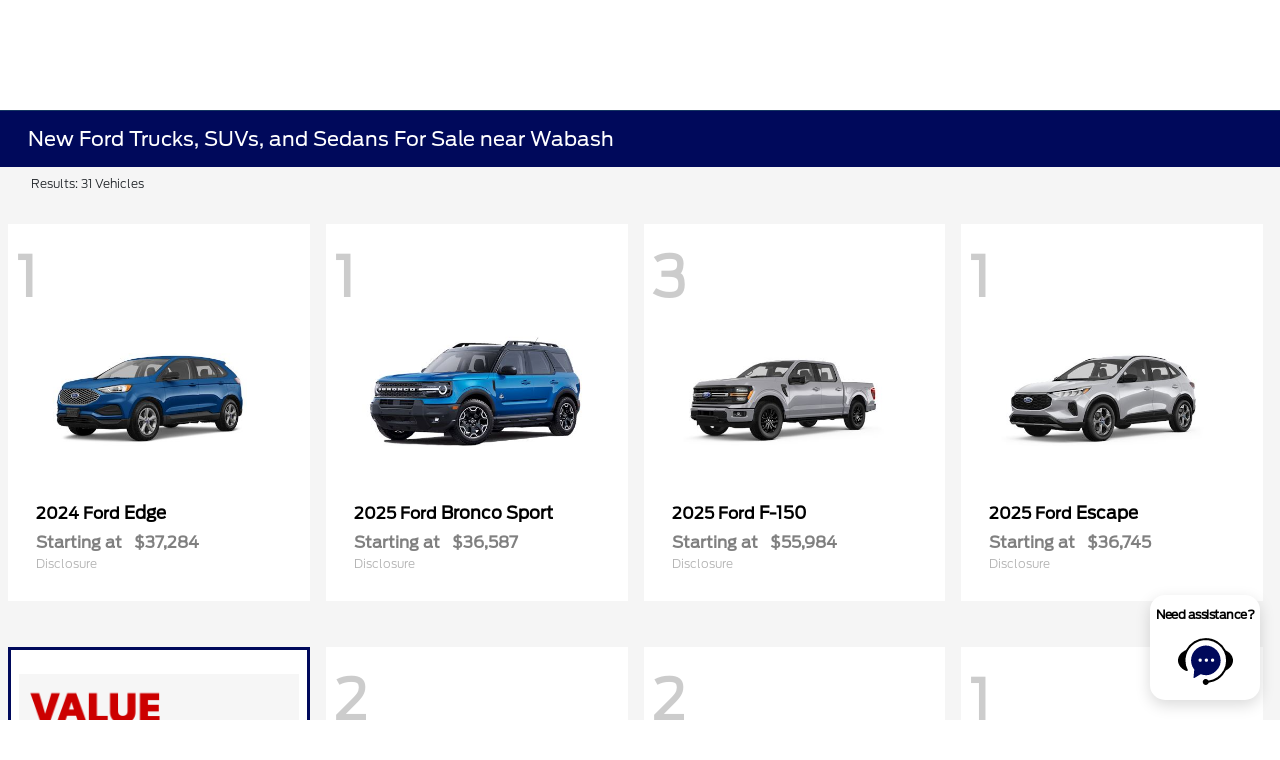

--- FILE ---
content_type: application/x-javascript
request_url: https://assets.adobedtm.com/248d63c2ff6b/647270ceba7a/a29259b4dbb2/RC6c010c749c7c4322bab0d791cb68b5e8-source.min.js
body_size: 734
content:
// For license information, see `https://assets.adobedtm.com/248d63c2ff6b/647270ceba7a/a29259b4dbb2/RC6c010c749c7c4322bab0d791cb68b5e8-source.js`.
_satellite.__registerScript('https://assets.adobedtm.com/248d63c2ff6b/647270ceba7a/a29259b4dbb2/RC6c010c749c7c4322bab0d791cb68b5e8-source.min.js', "_satellite.getVar(\"udlDeltaResponse\"),setTimeout((()=>{var e=JSON.parse(sessionStorage.getItem(\"globalData\"));if(1==(e?e[0].ccplus:\"\")){i=digitaldata.page.pageName.includes(\"dc:home\")?\"201\":digitaldata.page.pageName.includes(\"si:vehicle details\")?\"204\":digitaldata.page.pageName.includes(\"service:request appointment\")||digitaldata.page.pageName.includes(\"service-appointment\")||digitaldata.page.pageName.includes(\"service appointment\")?\"205\":\"206\";var i,a=digitaldata.page.siteSection,t=digitaldata.page.hierarchy,d=digitaldata.page.pageName,l=digitaldata.user?digitaldata.user.paCode:e[0].pacode,c=window.location.host.split(\".\")[1],o=digitaldata.page.site,s=(new Date).getTime(),r=_satellite.cookie.get(\"gt_uid\");if(digitaldata.page.pageName.includes(\"si:vehicle details\")){var m=digitaldata.page.client,p=window.vehicledefaultcolor,g=digitaldata.user.vehicle?digitaldata.vehicle.modelYear:\"\",n=document.querySelector(\"#msrp-strike-out-text\").innerText,_=(digitaldata.user.vehicle?digitaldata.vehicle.bodyModelTrim:\"\").split(\":\"),h=_[_.length-1],u=window.vehicleModel,v=window.vehicleTypeValue,b=window.vehicleType,w=_satellite.getVar(\"dart-u2-mcid\"),y=document.createElement(\"script\");y.type=\"text/javascript\",y.src=\"https://login.dotomi.com/profile/visit/js/1_0?dtm_cid=81845&dtm_cmagic=a941fd&dtm_fid=101&dtm_promo_id=\"+i+\"&dtm_user_id=\"+w+\"&breadcrumb_1=\"+a+\"&breadcrumb_2=\"+t+\"&breadcrumb_3=\"+d+\"&vehicle_make=\"+m+\"&vehicle_class=\"+m+\"&vehicle_model=\"+u+\"&vehicle_trim=\"+h+\"&vehicle_color=\"+p+\"&vehicle_model_year=\"+g+\"&vehicle_body_style=\"+v+\"&vehicle_condition=\"+b+\"&vehicle_price=\"+n+\"&dealer_id=\"+l+\"&dealer_name=\"+c+\"&site_group=\"+o+\"&dtm_cookie_id=\"+r+\"&cachebuster=\"+s,document.head.appendChild(y)}else{var f=document.createElement(\"script\");f.type=\"text/javascript\",f.src=\"https://login.dotomi.com/profile/visit/js/1_0?dtm_cid=81845&dtm_cmagic=a941fd&dtm_fid=101&dtm_promo_id=\"+i+\"&dtm_cookie_id=\"+r+\"&cachebuster=\"+s,document.head.appendChild(f)}}}),6e3);");

--- FILE ---
content_type: application/x-javascript;charset=utf-8
request_url: https://smetrics.ford.com/id?d_visid_ver=5.5.0&d_fieldgroup=A&mcorgid=EFD95E09512D2A8E0A490D4D%40AdobeOrg&mid=00059924433031358172171442422971462706&ts=1769079995002
body_size: -43
content:
{"mid":"00059924433031358172171442422971462706"}